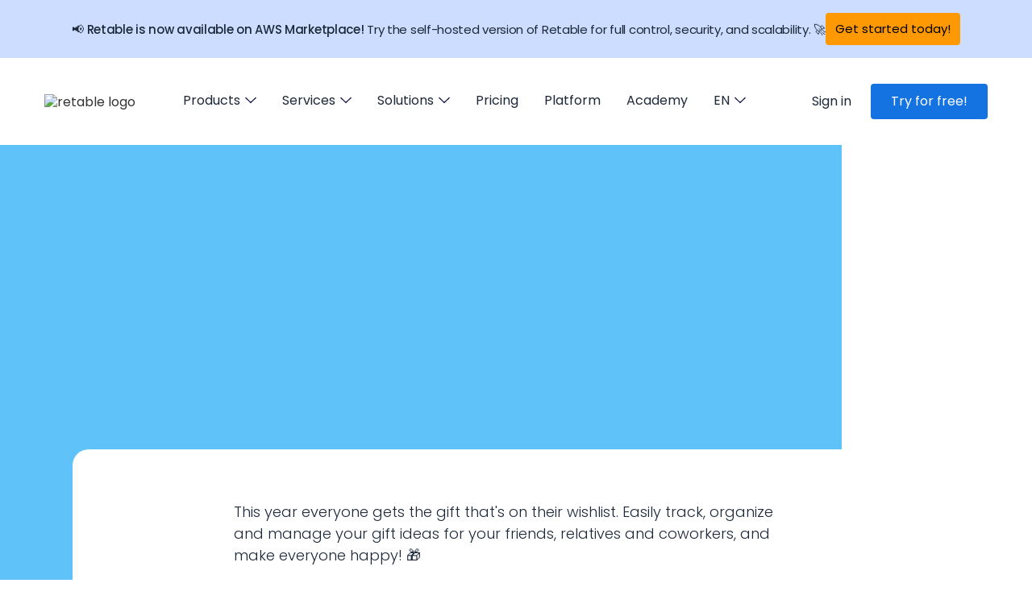

--- FILE ---
content_type: text/html
request_url: https://www.retable.io/templates/gift-ideas-spreadsheet-template
body_size: 9186
content:
<!DOCTYPE html><!-- Last Published: Mon Jan 05 2026 12:10:15 GMT+0000 (Coordinated Universal Time) --><html data-wf-domain="www.retable.io" data-wf-page="64f87bb699ed4c91d4c370e0" data-wf-site="6295d1a43222795aaac32b12" data-wf-collection="64f87bb699ed4c91d4c370a9" data-wf-item-slug="gift-ideas-spreadsheet-template"><head><meta charset="utf-8"/><title>Gift Ideas Template | Free &amp; Ready to Use</title><meta content="Stay organized and on top of your gift-giving with our Gift Ideas Spreadsheet Template. Keep track of all your gift ideas, budgets, and status easily!" name="description"/><meta content="Gift Ideas Template | Free &amp; Ready to Use" property="og:title"/><meta content="Discover new movies to watch and plan movie nights with friends and family with our IMDB Top 250 Movies Archive template. Use it for free!" property="og:description"/><meta content="https://cdn.prod.website-files.com/6295d1a43222793065c32b1c/654fd62bb449be393f7de677_gift%20ideas.avif" property="og:image"/><meta content="Gift Ideas Template | Free &amp; Ready to Use" property="twitter:title"/><meta content="Discover new movies to watch and plan movie nights with friends and family with our IMDB Top 250 Movies Archive template. Use it for free!" property="twitter:description"/><meta content="https://cdn.prod.website-files.com/6295d1a43222793065c32b1c/654fd62bb449be393f7de677_gift%20ideas.avif" property="twitter:image"/><meta property="og:type" content="website"/><meta content="summary_large_image" name="twitter:card"/><meta content="width=device-width, initial-scale=1" name="viewport"/><meta content="google-site-verification=NsnjEylugMlw0Bs13TU3X8u2e3GP9dKiH3-sN447HVg" name="google-site-verification"/><link href="https://cdn.prod.website-files.com/6295d1a43222795aaac32b12/css/retable-io.webflow.shared.d7c4562b8.min.css" rel="stylesheet" type="text/css"/><link href="https://fonts.googleapis.com" rel="preconnect"/><link href="https://fonts.gstatic.com" rel="preconnect" crossorigin="anonymous"/><script src="https://ajax.googleapis.com/ajax/libs/webfont/1.6.26/webfont.js" type="text/javascript"></script><script type="text/javascript">WebFont.load({  google: {    families: ["Poppins:100,100italic,200,200italic,300,300italic,regular,italic,500,500italic,600,600italic,700,700italic,800,800italic,900,900italic"]  }});</script><script type="text/javascript">!function(o,c){var n=c.documentElement,t=" w-mod-";n.className+=t+"js",("ontouchstart"in o||o.DocumentTouch&&c instanceof DocumentTouch)&&(n.className+=t+"touch")}(window,document);</script><link href="https://cdn.prod.website-files.com/6295d1a43222795aaac32b12/6576d90663d9e80a56706dce_Favicon%20(3).png" rel="shortcut icon" type="image/x-icon"/><link href="https://cdn.prod.website-files.com/6295d1a43222795aaac32b12/654b9bbfe70a3bd4ad4ef290_Favicon%20(1).png" rel="apple-touch-icon"/><link href="https://www.retable.io/templates/gift-ideas-spreadsheet-template" rel="canonical"/><!-- Google Tag Manager -->
<script>(function(w,d,s,l,i){w[l]=w[l]||[];w[l].push({'gtm.start':
new Date().getTime(),event:'gtm.js'});var f=d.getElementsByTagName(s)[0],
j=d.createElement(s),dl=l!='dataLayer'?'&l='+l:'';j.defer=true;j.src=
'https://www.googletagmanager.com/gtm.js?id='+i+dl;f.parentNode.insertBefore(j,f);
})(window,document,'script','dataLayer','GTM-NPMXV9Q');</script>
<!-- End Google Tag Manager -->

<!-- Google tag (gtag.js) -->
<script async src="https://www.googletagmanager.com/gtag/js?id=AW-11333696202"></script>
<script>
  window.dataLayer = window.dataLayer || [];
  function gtag(){dataLayer.push(arguments);}
  gtag('js', new Date());

  gtag('config', 'AW-11333696202');
</script>
<!-- End Google Tag-->
<script>  
  (function(g,u,i,d,e,s){g[e]=g[e]||[];var f=u.getElementsByTagName(i)[0];var k=u.createElement(i);k.async=true;k.src='https://static.userguiding.com/media/user-guiding-'+s+'-embedded.js';f.parentNode.insertBefore(k,f);if(g[d])return;var ug=g[d]={q:[]};ug.c=function(n){return function(){ug.q.push([n,arguments])};};var m=['previewGuide','finishPreview','track','identify','hideChecklist','launchChecklist'];for(var j=0;j<m.length;j+=1){ug[m[j]]=ug.c(m[j]);}})(window,document,'script','userGuiding','userGuidingLayer','432583827ID');
</script><script type="application/ld+json">
{ 
 "@context": "http://schema.org", 
 "@type": "BlogPosting",
 "headline": "Gift Ideas Template | Free &amp; Ready to Use",
 "genre": "Everyday Life", 
 "publisher": "Retable.io",
 "url": "https://www.retable.io/templates/gift-ideas-spreadsheet-template",
 "datePublished": "Jun 24, 2024",
 "dateCreated": "Jan 18, 2023",
 "dateModified": "Jan 22, 2024",
 "description": "Stay organized and on top of your gift-giving with our Gift Ideas Spreadsheet Template. Keep track of all your gift ideas, budgets, and status easily!",
   "author": {
    "@type": "Person",
    "name": "Retable.io"
  }
 }
</script>
<html lang="en">
<link rel="alternate" hreflang="en" href="https://www.retable.io/templates/gift-ideas-spreadsheet-template" /><script type="text/javascript">window.__WEBFLOW_CURRENCY_SETTINGS = {"currencyCode":"USD","symbol":"$","decimal":".","fractionDigits":2,"group":",","template":"{{wf {\"path\":\"symbol\",\"type\":\"PlainText\"} }} {{wf {\"path\":\"amount\",\"type\":\"CommercePrice\"} }} {{wf {\"path\":\"currencyCode\",\"type\":\"PlainText\"} }}","hideDecimalForWholeNumbers":false};</script></head><body><article class="black-friday-banner"><div class="a-banner-container"><div class="a-banner-text-wrapper"><div class="a-paragraph-small-5"><span class="text-span-191">📢 Retable is now available on AWS Marketplace!</span> Try the self-hosted version of Retable for full control, security, and scalability. 🚀</div><a href="https://aws.amazon.com/marketplace/pp/prodview-outmdut4qa4gs" target="_blank" class="a-banner-button w-button">Get started today!</a></div></div></article><div class="page-wrapper"><div data-w-id="30eef491-a30e-093e-07ff-f628a97eb672" data-animation="default" data-collapse="medium" data-duration="400" data-easing="ease" data-easing2="ease" role="banner" class="navbar-new---3 w-nav"><div class="brix---container-default-19 w-container"><div class="brix---header-content-wrapper-2"><a href="/" class="brix---header-logo-link-2 w-nav-brand"><img src="https://cdn.prod.website-files.com/6295d1a43222795aaac32b12/65440767b1a0fca914b39676_Navbar%20logo%20(1).avif" alt="retable logo" sizes="(max-width: 479px) 98vw, (max-width: 767px) 99vw, (max-width: 991px) 727.9765625px, 939.9921875px" srcset="https://cdn.prod.website-files.com/6295d1a43222795aaac32b12/65440767b1a0fca914b39676_Navbar%20logo%20(1)-p-500.png 500w, https://cdn.prod.website-files.com/6295d1a43222795aaac32b12/65440767b1a0fca914b39676_Navbar%20logo%20(1).avif 1852w" class="brix---header-logo-2"/></a><div class="brix---header-middle-col"><nav role="navigation" class="brix---header-menu-wrapper w-nav-menu"><ol role="list" class="brix---header-nav-menu-list-2 w-list-unstyled"><li class="brix---header-nav-list-item-middle"><div data-hover="false" data-delay="0" data-w-id="30eef491-a30e-093e-07ff-f628a97eb67b" class="brix---dropdown-wrapper-2 w-dropdown"><div class="brix---dropdown-toggle w-dropdown-toggle"><div class="text-block-59">Products</div><img src="https://cdn.prod.website-files.com/6295d1a43222795aaac32b12/642f1aa1057c24e053436ac1_line-rounded-chevron-down-black-brix-templates.svg" alt="Icon Rounded Chevron Dark - BRIX Templates" class="brix---dropdown-chevron-2"/></div><nav class="brix---dropdown-card-wrapper w-dropdown-list"><div class="brix---dropdown-card-2"><div class="brix---dropdown-pd-48px"><div class="w-layout-grid navbar-products-dropdown"><div><div class="w-layout-grid brix---grid-dropdown-link-column"><a href="/spreadsheet" class="brix---dropdown-link-2 w-dropdown-link">Online spreadsheet</a><a href="/online-forms" class="brix---dropdown-link-2 w-dropdown-link">Online forms</a></div></div></div></div></div></nav></div></li><li class="brix---header-nav-list-item-middle"><div data-hover="false" data-delay="0" data-w-id="28e7e691-8294-4318-c6ea-ee0b945bf0f1" class="brix---dropdown-wrapper-2 w-dropdown"><div class="brix---dropdown-toggle w-dropdown-toggle"><div class="text-block-59">Services</div><img src="https://cdn.prod.website-files.com/6295d1a43222795aaac32b12/642f1aa1057c24e053436ac1_line-rounded-chevron-down-black-brix-templates.svg" alt="Icon Rounded Chevron Dark - BRIX Templates" class="brix---dropdown-chevron-2"/></div><nav class="brix---dropdown-card-wrapper w-dropdown-list"><div class="brix---dropdown-card-2"><div class="brix---dropdown-pd-48px"><div class="w-layout-grid navbar-products-dropdown"><div><div class="w-layout-grid brix---grid-dropdown-link-column"><a href="/affiliate" class="brix---dropdown-link-2 w-dropdown-link">Affiliate program</a><a href="/services" class="brix---dropdown-link-2 w-dropdown-link">Expert services</a><a href="/enterprise" class="brix---dropdown-link-2 w-dropdown-link">Enterprise solutions</a><a href="/partnership" class="brix---dropdown-link-2 w-dropdown-link">Partners network</a></div></div></div></div></div></nav></div></li><li class="brix---header-nav-list-item-middle"><div data-hover="false" data-delay="0" data-w-id="30eef491-a30e-093e-07ff-f628a97eb68d" class="brix---dropdown-wrapper-2 w-dropdown"><div class="brix---dropdown-toggle w-dropdown-toggle"><div class="text-block-60">Solutions</div><img src="https://cdn.prod.website-files.com/6295d1a43222795aaac32b12/642f1aa1057c24e053436ac1_line-rounded-chevron-down-black-brix-templates.svg" alt="Icon Rounded Chevron Dark - BRIX Templates" class="brix---dropdown-chevron-2"/></div><nav class="brix---dropdown-card-wrapper w-dropdown-list"><div class="brix---dropdown-card-2"><div class="brix---dropdown-pd-48px"><div class="w-layout-grid brix---grid-2-columns-2"><div><div class="brix---mg-bottom-24px-10"><div class="brix---color-neutral-846"><div class="brix---text-200-bold-10">Use cases</div></div></div><div class="w-layout-grid brix---grid-dropdown-link-column"><a href="/solutions/hr-recruiting-management" class="brix---dropdown-link-2 w-dropdown-link">Human resources</a><a href="/solutions/project-task-management" class="brix---dropdown-link-2 w-dropdown-link">Project management</a><a href="/spreadsheet/marketing" class="brix---dropdown-link-2 w-dropdown-link">Marketing operations</a><a href="/spreadsheet/small-business" class="brix---dropdown-link-2 w-dropdown-link">Small businesses</a><a href="/solutions/expense-tracking" class="brix---dropdown-link-2 w-dropdown-link">Expense tracking</a><a href="/solutions/education" class="brix---dropdown-link-2 w-dropdown-link">Education</a></div></div><div><div class="brix---mg-bottom-24px-10"><div class="brix---color-neutral-846"><div class="brix---text-200-bold-10">Resources</div></div></div><div class="w-layout-grid brix---grid-dropdown-link-column"><a href="/blog" class="brix---dropdown-link-2 w-dropdown-link">Blog</a><a href="/templates" class="brix---dropdown-link-2 w-dropdown-link">Templates</a><a href="/customer-stories" class="brix---dropdown-link-2 w-dropdown-link">Success stories</a><a href="/faq" class="brix---dropdown-link-2 w-dropdown-link">FAQ</a><a href="https://docs.retable.io/retable-user-guide/" target="_blank" class="brix---dropdown-link-2 w-dropdown-link">User guide</a><a href="/roadmap" class="brix---dropdown-link-2 w-dropdown-link">Roadmap</a></div></div><div><div class="brix---mg-bottom-24px-10"><div class="brix---color-neutral-846"><div class="brix---text-200-bold-10">Compare</div></div></div><div class="w-layout-grid brix---grid-dropdown-link-column"><a href="/airtable-alternative" class="brix---dropdown-link-2 w-dropdown-link">Airtable alternative</a><a href="/google-sheets-alternative" class="brix---dropdown-link-2 w-dropdown-link">Google Sheets alternative</a><a href="/excel-alternative" class="brix---dropdown-link-2 w-dropdown-link">Excel alternative</a><a href="/smartsheet-alternative" class="brix---dropdown-link-2 w-dropdown-link">SmartSheet alternative</a><a href="/monday-alternative" class="brix---dropdown-link-2 w-dropdown-link">Monday.com alternative</a></div></div><div><div class="brix---mg-bottom-24px-10"><div class="brix---color-neutral-846"><div class="brix---text-200-bold-10">Integrations</div></div></div><div class="w-layout-grid brix---grid-dropdown-link-column"><a href="https://www.retable.io/integrations/airtable" class="brix---dropdown-link-2 w-dropdown-link">Airtable</a><a href="https://www.retable.io/integrations/budibase" class="brix---dropdown-link-2 w-dropdown-link">Budibase</a><a href="https://www.retable.io/integrations/pabbly" class="brix---dropdown-link-2 w-dropdown-link">Pabbly</a><a href="https://www.retable.io/integrations/zapier" class="brix---dropdown-link-2 w-dropdown-link">Zapier</a><a href="https://www.retable.io/integrations/make" class="brix---dropdown-link-2 w-dropdown-link">Make.com</a><a href="https://www.retable.io/integrations/albato" class="brix---dropdown-link-2 w-dropdown-link">Albato</a><a href="https://www.retable.io/integrations/pipedream" class="brix---dropdown-link-2 w-dropdown-link">Pipedream</a><a href="/integrations" class="brix---dropdown-link-2 w-dropdown-link">N8N (upcoming)</a><a href="https://docs.retable.io/retable-user-guide/retable-api/api" class="brix---dropdown-link-2 w-dropdown-link">API</a><a href="/integrations" class="brix---dropdown-link-2 w-dropdown-link">See all &gt;</a></div></div></div></div></div></nav></div></li><li class="brix---header-nav-list-item-middle"><a href="/pricing" class="brix---header-nav-link w-nav-link">Pricing</a></li><li class="brix---header-nav-list-item-middle"><a href="/spreadsheet" class="brix---header-nav-link w-nav-link">Platform</a></li><li class="brix---header-nav-list-item-middle"><a href="/academy" class="brix---header-nav-link w-nav-link">Academy</a></li><li class="brix---header-nav-list-item-middle"><div data-hover="false" data-delay="0" data-w-id="1ddc9d57-5711-17f8-f5c9-64154cbd90dd" class="brix---dropdown-wrapper-2 w-dropdown"><div class="brix---dropdown-toggle w-dropdown-toggle"><div class="text-block-59">EN</div><img src="https://cdn.prod.website-files.com/6295d1a43222795aaac32b12/642f1aa1057c24e053436ac1_line-rounded-chevron-down-black-brix-templates.svg" alt="Icon Rounded Chevron Dark - BRIX Templates" class="brix---dropdown-chevron-2"/></div><nav class="brix---dropdown-card-wrapper w-dropdown-list"><div class="brix---dropdown-card-2"><div class="brix---dropdown-pd-48px"><div class="w-layout-grid navbar-products-dropdown"><div><div class="w-layout-grid brix---grid-dropdown-link-column"><a href="/de/kalkulationstabelle" class="brix---dropdown-link-2 w-dropdown-link">German</a><a href="/es/inicio" class="brix---dropdown-link-2 w-dropdown-link">Spanish</a><a href="/pt-br/inicio" class="brix---dropdown-link-2 w-dropdown-link">Portuguese (Brazilian)</a><a href="/fr/tableur" class="brix---dropdown-link-2 w-dropdown-link">French</a><a href="/it/foglio-di-calcolo" class="brix---dropdown-link-2 w-dropdown-link">Italian</a></div></div></div></div></div></nav></div></li><li class="brix---header-nav-list-item-show-in-mbl-2"><a href="https://app.retable.io/login" class="brix---link-wrapper w-inline-block"><div class="brix---link-text">Sign In</div></a></li><li class="brix---header-nav-list-item-show-in-mbl-2"><a href="https://app.retable.io/login" class="brix---link-wrapper w-inline-block"><div class="brix---link-text">Sign Up</div></a></li><li class="brix---header-nav-list-item-show-in-mbl-2"><a href="/demo" class="brix---btn-primary-small-3 w-button">Book a Demo</a></li></ol></nav></div><div class="brix---header-right-col-2"><div class="navbar---signup-div"><a href="https://app.retable.io/login" target="_blank" class="nav---signup-link-wrapper w-inline-block"><div class="brix---link-text">Sign in</div></a></div><div class="brix---btn-header-hidden-on-mbl-2"><a href="https://app.retable.io/signup" class="brix---btn-primary-small-3 w-button">Try for free!</a></div><div class="menu-button-4 w-nav-button"><div class="icon-7 w-icon-nav-menu"></div></div></div></div></div></div><div class="templates-hero-section-cms"><div class="faq-main-image-contain temp"><img src="https://cdn.prod.website-files.com/6295d1a43222793065c32b1c/62c85eb3adfe0a79c43dcf17_Retable_opengraph%20(1).png" loading="lazy" alt="" class="faq-main-image-contain temp"/><div class="temp-overlay"></div><div class="temp-content-div"><div class="text-block-30---temp">January 22, 2024</div><div class="overline-page-text temp">Everyday Life</div><h1 class="temp-main-heading">Gift ideas tracking</h1></div></div></div><div class="faq-info-section temp"><div class="faq-info-wrapper temp"><div class="faq-rich-text temp w-richtext"><p>This year everyone gets the gift that&#x27;s on their wishlist. Easily track, organize and manage your gift ideas for your friends, relatives and coworkers, and make everyone happy! 🎁</p><div class="w-embed w-iframe"><iframe frameborder="0" src="https://app.retable.io/project/uPhdTfjGysPCKzDQ" width="100%" height="500" style="background: transparent; border: 1px solid #eee;"></iframe></div><p>Copy <strong>gift ideas tracking spreadsheet template</strong> to Your Retable Dashboard: <a href="https://app.retable.io/view/vbqcVfbvQVLGYAHn" target="_blank">Gift ideas tracking spreadsheet template</a></p><p>You can click the <strong>Use Data</strong> button to copy <strong>gift ideas tracking spreadsheet template </strong>to your Retable Dashboard!</p><p>The gift ideas tracking spreadsheet template is a tool that can help you keep track of gift ideas for different occasions and recipients. The template includes fields for the recipient&#x27;s name, the occasion, the gift idea, the cost, and the status of the gift (e.g. purchased, wrapped, etc.).</p><p>With this template, you can easily organize and track your gift ideas, ensuring that you never forget an important occasion or run out of time to purchase a gift. It also helps you to stay within your budget by keeping track of the cost of each gift idea.</p><h2>How can the gift ideas tracking spreadsheet template helps you?</h2><p>The gift ideas tracking spreadsheet template can help you stay organized and on top of your gift-giving responsibilities. With this template, you can easily keep track of all the upcoming occasions for which you need to buy gifts and the people you need to buy them for.</p><p>It also helps you to save money and stay within your budget by keeping track of the cost of each gift idea. Additionally, the status field will help you to keep an eye on the gifts you already purchased, wrapped, etc.</p><p>The Gift Ideas Spreadsheet Template is a great tool for anyone who wants to be more organized and efficient when it comes to gift giving.</p><h2>How to use the gift ideas tracking spreadsheet template?</h2><p>Using the gift ideas tracking spreadsheet template is simple and easy. First, you will need to input all of your gift ideas into the template. This includes information such as the recipient&#x27;s name, the occasion, the gift idea, the cost, and the status of the gift.</p><p>Once you have entered all of your gift ideas into the template, you can then use it to keep track of your gift ideas. You can filter and sort the information by recipient, occasion, cost, and status.</p><p>Overall, the gift ideas tracking spreadsheet template is an easy-to-use tool that can help you stay organized and on top of your gift-giving responsibilities.</p></div><div class="container-5-temp"><a id="w-node-_4be729ad-4e7c-f567-a253-8409d0323aa3-d4c370e0" href="/templates" class="text-link-arrow-3 w-inline-block"><div id="w-node-_1fcc591c-f416-88a5-e041-69f567b23b69-d4c370e0" class="text-block-46">See All &gt;</div></a><a id="w-node-aa27ed38-507e-39ba-a410-f359706a558e-d4c370e0" href="#" class="text-link-arrow-2 w-inline-block"><div id="w-node-aa27ed38-507e-39ba-a410-f359706a558f-d4c370e0" class="text-block-46">IMDB top 250 movies archive</div><div class="arrow-embed-2 w-embed"></div></a></div></div></div><div class="temp-section"><div class="similar-wrapper-temp"><div class="similar-top-wrappers-temp"><div class="temp-left-wrapper"><h2 class="overline-text-faq">Similar</h2><h3 class="h3-heading-white templates">Spreadsheet Templates</h3></div><a href="/spreadsheet-templates" class="primary-blue-button w-button">View All</a></div><div class="collection-list-wrapper-5 w-dyn-list"><div role="list" class="collection-list-7 w-dyn-items"><div role="listitem" class="w-dyn-item"><a href="/templates/monthly-expense-tracker-spreadsheet-template" class="bottom-blogs-wrapper-temp temps w-inline-block"><div class="brix---mg-bottom-32px-10"><div class="brix---blog-card-image-wrapper-3"><img src="https://cdn.prod.website-files.com/6295d1a43222793065c32b1c/654fc5336ac34f9ad0292394_monthly%20expense%20(1).avif" alt="" sizes="(max-width: 479px) 100vw, (max-width: 767px) 43vw, (max-width: 991px) 28vw, (max-width: 1439px) 29vw, 400px" srcset="https://cdn.prod.website-files.com/6295d1a43222793065c32b1c/654fc5336ac34f9ad0292394_monthly%20expense%20(1)-p-500.avif 500w, https://cdn.prod.website-files.com/6295d1a43222793065c32b1c/654fc5336ac34f9ad0292394_monthly%20expense%20(1)-p-800.avif 800w, https://cdn.prod.website-files.com/6295d1a43222793065c32b1c/654fc5336ac34f9ad0292394_monthly%20expense%20(1).avif 1552w" class="brix---blog-card-image-4"/></div></div><div><div class="brix---color-neutral-845"><h3 class="brix---heading-h3-size-12">Monthly expense tracker</h3></div><div class="brix---color-neutral-844"><p class="brix---paragraph-default-27">Looking for a way to track your monthly expenses? Check out our Monthly Expense Tracker Spreadsheet Template, designed to make budgeting a breeze.</p></div></div></a></div><div role="listitem" class="w-dyn-item"><a href="/templates/expense-calculator-spreadsheet-template" class="bottom-blogs-wrapper-temp temps w-inline-block"><div class="brix---mg-bottom-32px-10"><div class="brix---blog-card-image-wrapper-3"><img src="https://cdn.prod.website-files.com/6295d1a43222793065c32b1c/654fc5afb4817bf297d08209_Expense%20tracking%20(1).avif" alt="" sizes="(max-width: 479px) 100vw, (max-width: 767px) 43vw, (max-width: 991px) 28vw, (max-width: 1439px) 29vw, 400px" srcset="https://cdn.prod.website-files.com/6295d1a43222793065c32b1c/654fc5afb4817bf297d08209_Expense%20tracking%20(1)-p-500.avif 500w, https://cdn.prod.website-files.com/6295d1a43222793065c32b1c/654fc5afb4817bf297d08209_Expense%20tracking%20(1)-p-800.avif 800w, https://cdn.prod.website-files.com/6295d1a43222793065c32b1c/654fc5afb4817bf297d08209_Expense%20tracking%20(1).avif 1552w" class="brix---blog-card-image-4"/></div></div><div><div class="brix---color-neutral-845"><h3 class="brix---heading-h3-size-12">Expense calculator</h3></div><div class="brix---color-neutral-844"><p class="brix---paragraph-default-27">Expense Calculator Spreadsheet Template is a simple and effective tool for managing your finances. Try Expense Calculator Spreadsheet template for free!</p></div></div></a></div><div role="listitem" class="w-dyn-item"><a href="/templates/to-do-list-spreadsheet-template" class="bottom-blogs-wrapper-temp temps w-inline-block"><div class="brix---mg-bottom-32px-10"><div class="brix---blog-card-image-wrapper-3"><img src="https://cdn.prod.website-files.com/6295d1a43222793065c32b1c/656ecc75fbfd7b9601e60c99_to%20do%20list%20(1).avif" alt="" sizes="(max-width: 479px) 100vw, (max-width: 767px) 43vw, (max-width: 991px) 28vw, (max-width: 1439px) 29vw, 400px" srcset="https://cdn.prod.website-files.com/6295d1a43222793065c32b1c/656ecc75fbfd7b9601e60c99_to%20do%20list%20(1)-p-500.avif 500w, https://cdn.prod.website-files.com/6295d1a43222793065c32b1c/656ecc75fbfd7b9601e60c99_to%20do%20list%20(1)-p-800.avif 800w, https://cdn.prod.website-files.com/6295d1a43222793065c32b1c/656ecc75fbfd7b9601e60c99_to%20do%20list%20(1).avif 1552w" class="brix---blog-card-image-4"/></div></div><div><div class="brix---color-neutral-845"><h3 class="brix---heading-h3-size-12">To-do list</h3></div><div class="brix---color-neutral-844"><p class="brix---paragraph-default-27">Try the easiest to-do list template to organize your tasks seamlessly in seconds! Add a new dimension to your to-do lists with advanced data views!</p></div></div></a></div></div></div></div></div><footer class="new-footer-3"><div class="brix---container-default-10 w-container"><div class="brix---footer-small---border-bottom"><div class="w-layout-grid brix---grid-footer-logo-and-form"><div><div id="w-node-_8f160d72-8a8f-4e5f-d658-c02ceeecc376-eeecc371" class="brix---mg-bottom-16px-4"><a href="/" class="brix---footer-logo-wrapper w-inline-block"><img src="https://cdn.prod.website-files.com/6295d1a43222795aaac32b12/6544067080352e42e3e7f825_Footer%20Logo.avif" alt="retable logo" class="brix---footer-logo"/></a></div><div class="brix---color-neutral-813"><p class="brix---paragraph-default-12">Turn your spreadsheets into smart database apps.</p></div></div><div class="brix---buttons-row-right---t-left-2"><div class="brix---button-row-left-5"><a href="/contact" class="brix---btn-primary-6 w-button">Book a Demo</a></div><a href="https://app.retable.io/signup" target="_blank" class="brix---btn-secondary-5 w-button">Get Started</a></div></div></div><div class="brix---footer-middle"><div class="w-layout-grid brix---grid-footer-v8"><div><div class="brix---footer-col-title">PRODUCT</div><ul role="list" class="brix---footer-list-wrapper"><li class="brix---footer-list-item"><a href="/spreadsheet" class="brix---footer-link">Online Spreadsheet</a></li><li class="brix---footer-list-item"><a href="/online-forms" class="brix---footer-link">Online Forms</a></li></ul><div class="brix---footer-col-title">ENTERPRISE</div><ul role="list" class="brix---footer-list-wrapper"><li class="brix---footer-list-item"><a href="/enterprise" class="brix---footer-link">On-Prem &amp; Dedicated Cloud</a></li></ul><div class="brix---footer-col-title">INTEGRATIONS</div><ul role="list" class="brix---footer-list-wrapper"><li class="brix---footer-list-item"><a href="https://www.retable.io/integrations/airtable" class="brix---footer-link">Airtable</a></li><li class="brix---footer-list-item"><a href="https://www.retable.io/integrations/albato" class="brix---footer-link">Albato</a></li><li class="brix---footer-list-item"><a href="https://www.retable.io/integrations/budibase" class="brix---footer-link">Budibase</a></li><li class="brix---footer-list-item"><a href="https://www.retable.io/integrations/pabbly" class="brix---footer-link">Pabbly</a></li><li class="brix---footer-list-item"><a href="https://www.retable.io/integrations/zapier" class="brix---footer-link">Zapier</a></li><li class="brix---footer-list-item"><a href="https://www.retable.io/integrations/make" class="brix---footer-link">Make.com</a></li><li class="brix---footer-list-item"><a href="https://www.retable.io/integrations/pipedream" class="brix---footer-link">Pipedream</a></li><li class="brix---footer-list-item"><a href="https://www.retable.io/integrations/integrately" class="brix---footer-link">Integrately</a></li><li class="brix---footer-list-item"><a href="/integrations" class="brix---footer-link">N8N (upcoming)</a></li><li class="brix---footer-list-item"><a href="https://docs.retable.io/retable-user-guide/retable-api/api" class="brix---footer-link">API</a></li></ul></div><div><div class="brix---footer-col-title">SOLUTIONS</div><ul role="list" class="brix---footer-list-wrapper"><li class="brix---footer-list-item"><a href="/solutions/hr-recruiting-management" class="brix---footer-link">HR &amp; Recruiting Management</a></li><li class="brix---footer-list-item"><a href="/spreadsheet/project-management" class="brix---footer-link">Project Management</a></li><li class="brix---footer-list-item"><a href="/spreadsheet/marketing" class="brix---footer-link">Marketing Management</a></li><li class="brix---footer-list-item"><a href="/spreadsheet/small-business" class="brix---footer-link">Small Businesses</a></li><li class="brix---footer-list-item"><a href="/solutions/expense-tracking" class="brix---footer-link">Expense Tracking</a></li><li class="brix---footer-list-item"><a href="/solutions/education" class="brix---footer-link">Education</a></li></ul></div><div><div class="brix---footer-col-title">TEMPLATES</div><ul role="list" class="brix---footer-list-wrapper w-list-unstyled"><li class="brix---footer-list-item"><a href="https://www.retable.io/templates/recruitment-planning-spreadsheet-template" class="brix---footer-link">HR &amp; Recruitment Planning</a></li><li class="brix---footer-list-item"><a href="https://www.retable.io/templates/employee-onboarding-planning-spreadsheet-template" class="brix---footer-link">Employee Onboarding</a></li><li class="brix---footer-list-item"><a href="https://www.retable.io/templates/simple-project-tracking-spreadsheet-template" class="brix---footer-link">Simple Project Tracking</a></li><li class="brix---footer-list-item"><a href="https://www.retable.io/templates/content-planning-spreadsheet-template" class="brix---footer-link">Marketing Content Planning</a></li><li class="brix---footer-list-item"><a href="https://www.retable.io/templates/expense-calculator-spreadsheet-template" class="brix---footer-link">Expense Tracking</a></li><li class="brix---footer-list-item"><a href="https://www.retable.io/templates/social-media-calendar-spreadsheet-template" class="brix---footer-link">Social Media Calendar</a></li><li class="brix---footer-list-item"><a href="https://www.retable.io/templates/employee-directory-demographic-spreadsheet-template" class="brix---footer-link">Employee Directory Demographic</a></li><li class="brix---footer-list-item"><a href="/templates" class="brix---footer-link">Explore All Templates &gt;</a></li></ul></div><div><div class="brix---footer-col-title">COMPARE</div><ul role="list" class="brix---footer-list-wrapper w-list-unstyled"><li class="brix---footer-list-item"><a href="/airtable-alternative" class="brix---footer-link">Airtable Alternative</a></li><li class="brix---footer-list-item"><a href="/google-sheets-alternative" class="brix---footer-link">Google Sheets Alternative</a></li><li class="brix---footer-list-item"><a href="/excel-alternative" class="brix---footer-link">Excel Alternative</a></li><li class="brix---footer-list-item"><a href="/monday-alternative" class="brix---footer-link">Monday.com Alternative</a></li><li class="brix---footer-list-item"><a href="/smartsheet-alternative" class="brix---footer-link">Smartsheet Alternative</a></li></ul></div><div><div class="brix---footer-col-title">COMPANY</div><ul role="list" class="brix---footer-list-wrapper w-list-unstyled"><li class="brix---footer-list-item"><a href="/about" class="brix---footer-link">About</a></li><li class="brix---footer-list-item"><a href="/affiliate" class="brix---footer-link">Affiliate</a></li><li class="brix---footer-list-item"><a href="/academy" class="brix---footer-link">Academy</a></li><li class="brix---footer-list-item"><a href="/blog" class="brix---footer-link">Blog</a></li><li class="brix---footer-list-item"><a href="/career" class="brix---footer-link">Career</a></li><li class="brix---footer-list-item"><a href="/contact" class="brix---footer-link">Contact</a></li><li class="brix---footer-list-item"><a href="/customer-stories" class="brix---footer-link">Customer Stories</a></li><li class="brix---footer-list-item"><a href="/faq" class="brix---footer-link">FAQ</a></li><li class="brix---footer-list-item"><a href="/partnership" class="brix---footer-link">Partnership</a></li><li class="brix---footer-list-item"><a href="/pricing" class="brix---footer-link">Pricing</a></li><li class="brix---footer-list-item"><a href="/roadmap" class="brix---footer-link">Roadmap</a></li><li class="brix---footer-list-item"><a href="https://docs.retable.io/retable-user-guide/" target="_blank" class="brix---footer-link">User Guide</a></li><li class="brix---footer-list-item"><div class="lang---footer-head">LANGUAGES</div></li><li class="brix---footer-list-item"><a href="/" class="brix---footer-link">English</a></li><li class="brix---footer-list-item"><a href="/de/kalkulationstabelle" class="brix---footer-link">German</a></li><li class="brix---footer-list-item"><a href="/fr/tableur" class="brix---footer-link">French</a></li><li class="brix---footer-list-item"><a href="/it/foglio-di-calcolo" class="brix---footer-link">Italian</a></li><li class="brix---footer-list-item"><a href="/pt-br/inicio" class="brix---footer-link">Portuguese</a></li><li class="brix---footer-list-item"><a href="/es/inicio" class="brix---footer-link">Spanish</a></li></ul></div><div id="w-node-fa0c057e-2333-06f5-6dcf-777cc044c260-eeecc371" class="div-block-73"><a href="https://apps.apple.com/app/retable/id1669227433?l" target="_blank" class="appstore w-inline-block"><img src="https://cdn.prod.website-files.com/6295d1a43222795aaac32b12/656b03f06020bcf60dedab66_Theme%3Dlight.svg" loading="lazy" alt="download retable on app store" class="image-46"/></a><a href="https://play.google.com/store/apps/details?id=io.retable" target="_blank" class="playstore w-inline-block"><img src="https://cdn.prod.website-files.com/6295d1a43222795aaac32b12/656b041b128fda940b3b6d1b_Theme%3DLight.svg" loading="lazy" alt="Download retable on the google play store" class="image-46"/></a></div></div></div></div><footer class="brix---footer-wrapper"><div class="brix---container-default-10 w-container"><div class="brix---footer-top-small"><div class="w-layout-grid brix---grid-footer-3-cols"><a id="w-node-_9239edd1-644d-8c00-2c32-764e94597a0a-eeecc371" href="https://chrome.google.com/webstore/detail/retable-csv-viewer/igdenijgigmjhonfjmoaioeagpkgfmfo" target="_blank" class="long-blue-fill-button-2 w-button">Download Chrome Extension 🚀</a><ul role="list" class="brix---footer-list-wrapper-horizontal"><li class="brix---footer-list-item-horizontal"><a href="/sitemap" class="brix---footer-link-2">Sitemap</a></li><li class="brix---footer-list-item-horizontal"><a href="/privacy-policy" class="brix---footer-link-2">Privacy Policy</a></li><li class="brix---footer-list-item-horizontal"><a href="/cookie-policy" class="brix---footer-link-2">Cookie Policy</a></li><li class="brix---footer-list-item-horizontal"><a href="/terms-of-service" class="brix---footer-link-2">Terms &amp; Conditions</a></li><li class="brix---footer-list-item-horizontal"><a href="https://cdn.prod.website-files.com/6295d1a43222795aaac32b12/653b7f92e82234d2f812c11f_Registration%20Certificate%20-%20ZB407276.pdf" target="_blank" class="brix---footer-link-2">DPR Registration (GDPR)</a></li></ul><div class="w-layout-grid brix---social-media-grid-right---t-center"><a href="https://discord.gg/wqNJb6USMF" target="_blank" class="brix---social-icon-square-30px w-inline-block"><img src="https://cdn.prod.website-files.com/6295d1a43222795aaac32b12/646b178e2939da32c0475550_discord%20(3).avif" alt="discord logo png" class="image-36"/></a><a href="https://www.linkedin.com/company/retable/" target="_blank" class="brix---social-icon-square-30px w-inline-block"><img src="https://cdn.prod.website-files.com/6295d1a43222795aaac32b12/64358ff828f87f31da4ce782_Linkedin%20(1).png" alt="retable linkedin logo" class="image-37"/></a><a href="https://twitter.com/retableio" target="_blank" class="brix---social-icon-square-30px w-inline-block"><img src="https://cdn.prod.website-files.com/6295d1a43222795aaac32b12/64359034db11c35c68db9a19_Twitter%20(1).png" alt="retable twitter icon" class="image-38"/></a><a href="https://www.instagram.com/retable.io/" target="_blank" class="brix---social-icon-square-30px w-inline-block"><img src="https://cdn.prod.website-files.com/6295d1a43222795aaac32b12/6435907ee62e642a50aa0f9c_Instagram.png" alt="retable instagram logo" class="image-39"/></a><a href="https://www.youtube.com/@retable8175/videos" target="_blank" class="brix---social-icon-square-30px w-inline-block"><img src="https://cdn.prod.website-files.com/6295d1a43222795aaac32b12/643590cba2ffcef04ea279e1_Youtube%20(3).png" alt="Retable youtube logo" class="image-40"/></a></div></div></div><div class="brix---footer-bottom"><p class="brix---paragraph-default-13">© All rights reserved by <a href="/" class="link-35">Retable.io</a></p></div></div></footer></footer></div><script src="https://d3e54v103j8qbb.cloudfront.net/js/jquery-3.5.1.min.dc5e7f18c8.js?site=6295d1a43222795aaac32b12" type="text/javascript" integrity="sha256-9/aliU8dGd2tb6OSsuzixeV4y/faTqgFtohetphbbj0=" crossorigin="anonymous"></script><script src="https://cdn.prod.website-files.com/6295d1a43222795aaac32b12/js/webflow.schunk.66dcd6b93c050334.js" type="text/javascript"></script><script src="https://cdn.prod.website-files.com/6295d1a43222795aaac32b12/js/webflow.schunk.8669605a6d46ad29.js" type="text/javascript"></script><script src="https://cdn.prod.website-files.com/6295d1a43222795aaac32b12/js/webflow.c17c7aed.bb83c4a3bcf032e4.js" type="text/javascript"></script><!-- Google Tag Manager (noscript) -->
<noscript><iframe src="https://www.googletagmanager.com/ns.html?id=GTM-NPMXV9Q"
height="0" width="0" style="display:none;visibility:hidden"></iframe></noscript>
<!-- End Google Tag Manager (noscript) --></body></html>